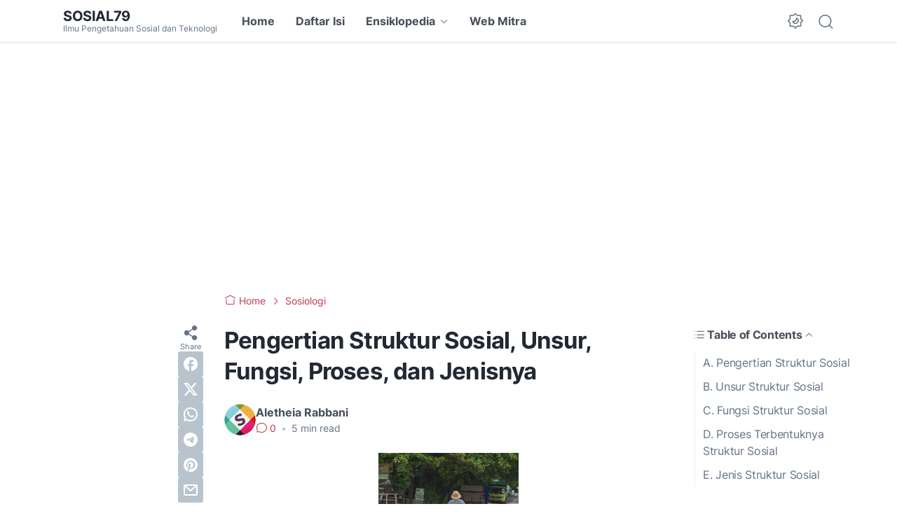

--- FILE ---
content_type: text/html; charset=utf-8
request_url: https://www.google.com/recaptcha/api2/aframe
body_size: 267
content:
<!DOCTYPE HTML><html><head><meta http-equiv="content-type" content="text/html; charset=UTF-8"></head><body><script nonce="vrrV-Ebvi9hVW7L2w9vIvA">/** Anti-fraud and anti-abuse applications only. See google.com/recaptcha */ try{var clients={'sodar':'https://pagead2.googlesyndication.com/pagead/sodar?'};window.addEventListener("message",function(a){try{if(a.source===window.parent){var b=JSON.parse(a.data);var c=clients[b['id']];if(c){var d=document.createElement('img');d.src=c+b['params']+'&rc='+(localStorage.getItem("rc::a")?sessionStorage.getItem("rc::b"):"");window.document.body.appendChild(d);sessionStorage.setItem("rc::e",parseInt(sessionStorage.getItem("rc::e")||0)+1);localStorage.setItem("rc::h",'1768992688573');}}}catch(b){}});window.parent.postMessage("_grecaptcha_ready", "*");}catch(b){}</script></body></html>